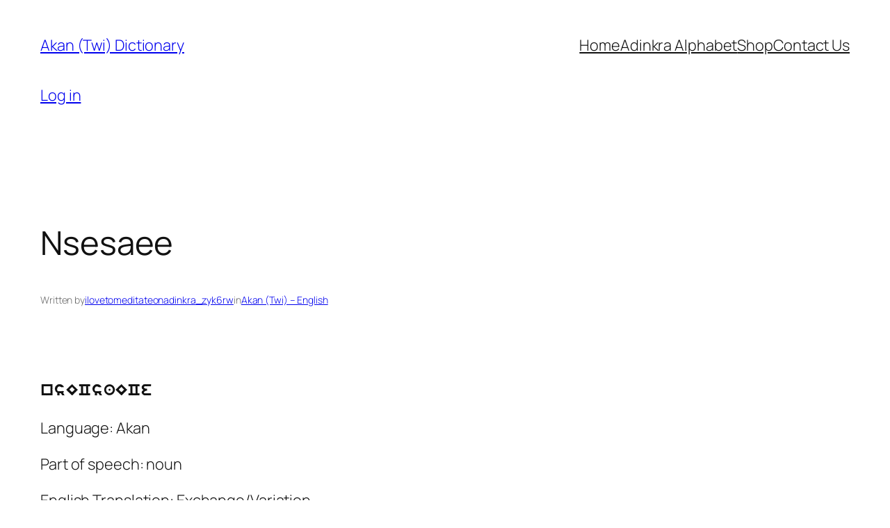

--- FILE ---
content_type: text/css
request_url: https://www.akandictionary.com/wp-content/uploads/useanyfont/uaf.css?ver=1764339259
body_size: 226
content:
				@font-face {
					font-family: 'adinkra-alphabet';
					src: url('/wp-content/uploads/useanyfont/6582Adinkra-Alphabet.woff2') format('woff2'),
						url('/wp-content/uploads/useanyfont/6582Adinkra-Alphabet.woff') format('woff');
					  font-display: auto;
				}

				.adinkra-alphabet{font-family: 'adinkra-alphabet' !important;}

						strong, b{
					font-family: 'adinkra-alphabet' !important;
				}
		